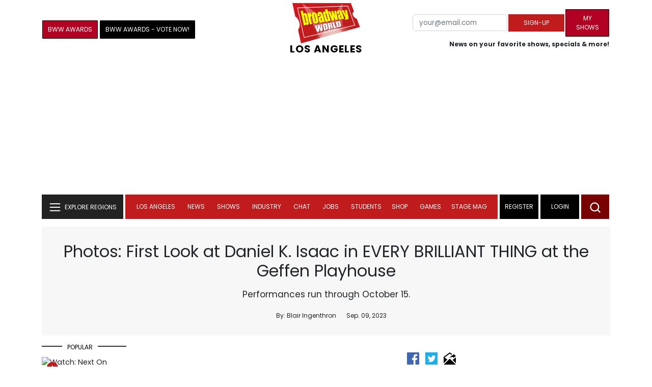

--- FILE ---
content_type: text/html; charset=UTF-8
request_url: https://cloud.broadwayworld.com/recommendednew2023.php
body_size: 7282
content:
<html><head><link rel="preconnect" href="https://cloudimages.broadwayworld.com">
<link rel="dns-prefetch" href="https://cloudimages.broadwayworld.com"><meta name="googlebot" content="noindex,indexifembedded" />
<title>Recommended for You</title>

<Style type="text/css">@charset UTF-8;body{font-family: -apple-system, BlinkMacSystemFont, "Segoe UI", Roboto, "Helvetica Neue", Arial, "Noto Sans", sans-serif, "Apple Color Emoji", "Segoe UI Emoji", "Segoe UI Symbol", "Noto Color Emoji" !important;margin:0;padding:0;background:#ffffff;font-display:auto;}a{margin:0;margin-left:10px;margin:10px 0 10px;font-weight:600;font-size: 15px;line-height:18px;letter-spacing: -.4px;color:#313131;text-decoration:none;}img{max-width:100%;height:auto};a:hover{color:#b20223}.cp{float:left;padding-right:10px;height: 100px;width:100px;margin-bottom:10px;}</style></head><body><Div style="width:100%;height:460px;">



<div style="display:block;height:110px;width:100%;word-break: break-word;overflow:hidden;"><h4><a target="_top" style="word-break: break-word;" href="https://www.broadwayworld.com/article/John-Cameron-Mitchell-Will-Lead-OH-MARY-on-Broadway-20251211" 
    onclick="trackArticleClick('views_based', '1', 'views DESC', '2401383', '2401383')"><img loading="lazy" decoding="async" style="width:100px;height:100px;" width="100" height="100" src="https://cloudimages2.broadwayworld.com/upload13/2401383/100-5e36600d7243e11d2eda1d61deab47df.jpg?format=webp&amp;width=100&amp;quality=80" srcset="https://cloudimages2.broadwayworld.com/columnpiccloud/200200-5e36600d7243e11d2eda1d61deab47df.jpg?format=webp&amp;width=200&amp;quality=80 2x" alt="John Cameron Mitchell Will Lead OH, MARY! on Broadway" class="cp"/>John Cameron Mitchell Will Lead OH, MARY! on Broadway</a></h4></div><div style="display:block;height:110px;width:100%;word-break: break-word;overflow:hidden;"><h4><a target="_top" style="word-break: break-word;" href="https://www.broadwayworld.com/article/LITTLE-BEAR-RIDGE-ROAD-Will-Close-Early-on-Broadway-20251212" 
    onclick="trackArticleClick('views_based', '1', 'views DESC', '2401584', '2401584')"><img loading="lazy" decoding="async" style="width:100px;height:100px;" width="100" height="100" src="https://cloudimages2.broadwayworld.com/upload13/2401584/100-20da144a5babb37d53b86209855821fc.jpg?format=webp&amp;width=100&amp;quality=80" srcset="https://cloudimages2.broadwayworld.com/columnpiccloud/200200-20da144a5babb37d53b86209855821fc.jpg?format=webp&amp;width=200&amp;quality=80 2x" alt="LITTLE BEAR RIDGE ROAD Will Close Early on Broadway" class="cp"/>LITTLE BEAR RIDGE ROAD Will Close Early on Broadway</a></h4></div><div style="display:block;height:110px;width:100%;word-break: break-word;overflow:hidden;"><h4><a target="_top" style="word-break: break-word;" href="https://www.broadwayworld.com/article/CRAZY-RICH-ASIANS-Musical-Workshop-Held-in-New-York-City-This-Week-20251211" 
    onclick="trackArticleClick('views_based', '1', 'views DESC', '2401470', '2401470')"><img loading="lazy" decoding="async" style="width:100px;height:100px;" width="100" height="100" src="https://cloudimages2.broadwayworld.com/columnpiccloud/300-e661b482406f7c3944071cc86393bc40.jpg?format=webp&amp;width=100&amp;quality=80" srcset="https://cloudimages2.broadwayworld.com/columnpiccloud/300-e661b482406f7c3944071cc86393bc40.jpg?format=webp&amp;width=200&amp;quality=80 2x" alt="CRAZY RICH ASIANS Musical Reading Held in New York City This Week" class="cp"/>CRAZY RICH ASIANS Musical Reading Held in New York City This Week</a></h4></div><div style="display:block;height:110px;width:100%;word-break: break-word;overflow:hidden;"><h4><a target="_top" style="word-break: break-word;" href="https://www.broadwayworld.com/article/Video-IAMT-Student-Nails-Gimme-Gimme-at-Jeremy-Jordan-Masterclass-20251212" 
    onclick="trackArticleClick('views_based', '1', 'views DESC', '2401594', '2401594')"><img loading="lazy" decoding="async" style="width:100px;height:100px;" width="100" height="100" src="https://cloudimages2.broadwayworld.com/upload13/2401594/100-3a4bee9f1d85d98e6c5eee68d42e0b4d.jpg?format=webp&amp;width=100&amp;quality=80" srcset="https://cloudimages2.broadwayworld.com/columnpiccloud/200200-3a4bee9f1d85d98e6c5eee68d42e0b4d.jpg?format=webp&amp;width=200&amp;quality=80 2x" alt="Video: IAMT Student Nails &#039;Gimme Gimme&#039; at Jeremy Jordan Masterclass" class="cp"/>Video: IAMT Student Nails 'Gimme Gimme' at Jeremy Jordan Masterclass</a></h4></div><div style="display:block;height:110px;width:100%;word-break: break-word;overflow:hidden;"><h4><a target="_top" style="word-break: break-word;" href="https://www.broadwayworld.com/article/Sierra-Boggess-Adam-Jacobs-Norm-Lewis-To-Star-In-MONTE-CRISTO-At-The-York-Theatre-20251211" 
    onclick="trackArticleClick('views_based', '1', 'views DESC', '2401482', '2401482')"><img loading="lazy" decoding="async" style="width:100px;height:100px;" width="100" height="100" src="https://cloudimages2.broadwayworld.com/columnpiccloud/300-902fca3915b02c9d66fce041e4fcc2ed.jpg?format=webp&amp;width=100&amp;quality=80" srcset="https://cloudimages2.broadwayworld.com/columnpiccloud/300-902fca3915b02c9d66fce041e4fcc2ed.jpg?format=webp&amp;width=200&amp;quality=80 2x" alt="Sierra Boggess, Adam Jacobs &amp; Norm Lewis To Star In MONTE CRISTO World Premiere" class="cp"/>Sierra Boggess, Adam Jacobs & Norm Lewis To Star In MONTE CRISTO World Premiere</a></h4></div><div style="display:block;height:110px;width:100%;word-break: break-word;overflow:hidden;"><h4><a target="_top" style="word-break: break-word;" href="https://www.broadwayworld.com/article/Julie-Benko-Will-Join-the-Cast-of-RAGTIME-in-January-20251210" 
    onclick="trackArticleClick('views_based', '1', 'views DESC', '2401163', '2401163')"><img loading="lazy" decoding="async" style="width:100px;height:100px;" width="100" height="100" src="https://cloudimages2.broadwayworld.com/upload13/2401163/100-7c6d0bff1977f2258a30947aa32ac7f4.jpg?format=webp&amp;width=100&amp;quality=80" srcset="https://cloudimages2.broadwayworld.com/columnpiccloud/200200-7c6d0bff1977f2258a30947aa32ac7f4.jpg?format=webp&amp;width=200&amp;quality=80 2x" alt="Julie Benko Will Join the Cast of RAGTIME in January" class="cp"/>Julie Benko Will Join the Cast of RAGTIME in January</a></h4></div><? mysqli_close($link); 

// Clean up old cookies at the end (non-blocking)
if (isset($_COOKIE['MYARTICLES2020'])) {
    setcookie('MYARTICLES2020', null, -1, '/'); 
} 
if (isset($_COOKIE['MYARTICLES20221'])) {
    setcookie('MYARTICLES20221', null, -1, '/'); 
} 
if (isset($_COOKIE['MYARTICLES2021'])) {
    setcookie('MYARTICLES2021', null, -1, '/'); 
}

// Flush output buffer
ob_end_flush();
?></body></html>

<script>
function trackArticleClick(abTestName, abTestVariant, sortMethod, articleId, articleTitle) {
    var url = '/track_rf.cfm?abTestName=' + encodeURIComponent(abTestName) + 
              '&abTestVariant=' + encodeURIComponent(abTestVariant) + 
              '&sortMethod=' + encodeURIComponent(sortMethod) +
              '&articleId=' + encodeURIComponent(articleId) +
              '&articleTitle=' + encodeURIComponent(articleId);
    
    // Use sendBeacon for better performance (non-blocking, works even after page unload)
    if (navigator.sendBeacon) {
        navigator.sendBeacon(url);
    } else {
        // Fallback to fetch with keepalive
        fetch(url, { method: 'GET', keepalive: true }).catch(function() {});
    }
}
</script>



--- FILE ---
content_type: text/html; charset=utf-8
request_url: https://scripts.mediavine.com/creativeBlocks
body_size: 359
content:
{"24947":true,"7830566":true,"7909371":true,"7916366":true,"7916389":true,"7916392":true,"7916404":true,"7940492":true,"7950127":true,"7955260":true,"7988411":true,"7992732":true,"7996575":true,"8000189":true,"8000198":true,"8000199":true,"8018118":true,"8028004":true,"8028124":true,"8028125":true,"8063330":true,"8106424":true,"8106425":true,"37956876":true,"179_7940492":true,"2249:698877340":true,"2249:698891805":true,"2249:698895893":true,"2662_193864_T24043706":true,"2662_193864_T25257411":true,"2662_193864_T25765264":true,"2662_193864_T26024475":true,"2662_193864_T26024570":true,"4771_148133_1610185652":true,"4vnlqfl8":true,"578698680203887225":true,"578965099979357359":true,"584288001718467150":true,"585283105436917834":true,"585551515900002346":true,"589229633500814593":true,"590692676859841154":true,"592768399865572879":true,"592846662871131096":true,"592962015326747355":true,"593573505744468627":true,"8341_230209_T25455897":true,"8341_230212_T25708755":true,"8341_230212_T25708783":true,"8341_230212_T25708808":true,"8341_230212_T25708838":true,"8341_230212_T25708887":true,"8341_230212_T25829914":true,"8341_230212_T25980330":true,"8341_230212_T25980331":true,"cr-efx15e7py7sm0":true,"cr-ffp2zk0qvft":true,"cr-g6vx2e6qvft":true,"tdh90yh4":true}